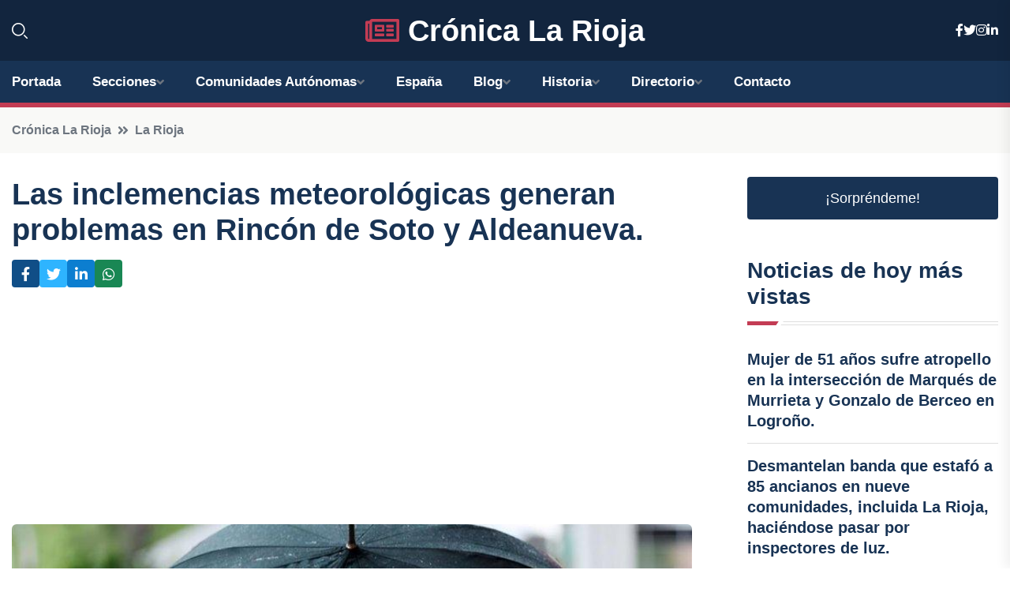

--- FILE ---
content_type: text/html; charset=UTF-8
request_url: https://cronicalarioja.es/las-inclemencias-meteorologicas-generan-problemas-en-rincon-de-soto-y-aldeanueva
body_size: 7496
content:


 <!DOCTYPE html>
<html lang="es">
<head>
	    <title>Las inclemencias meteorológicas generan problemas en Rincón de Soto y Aldeanueva.</title>
		<!--meta-->
		<meta charset="UTF-8">
		<meta name="viewport" content="width=device-width, initial-scale=1, maximum-scale=5">
		<base href="https://cronicalarioja.es/">
		        <meta  name="description" content="Logroño, 7 Jul. - Las fuertes lluvias y tormentas en la región han generado diversas incidencias, especialmente en las áreas cercanas a Rincón de Soto y...">
	<!--metas-->
								
<meta property="og:type" content="article">
<meta property="og:title" content="Las inclemencias meteorológicas generan problemas en Rincón de Soto y Aldeanueva.">
<meta property="og:description" content="Logroño, 7 Jul. - Las fuertes lluvias y tormentas en la región han generado diversas incidencias, especialmente en las áreas cercanas a Rincón de Soto y...">
<meta property="og:url" content="https://cronicalarioja.es/las-inclemencias-meteorologicas-generan-problemas-en-rincon-de-soto-y-aldeanueva">
<meta property="og:site_name" content="cronicalarioja.es">
<meta property="article:publisher" content="cronicalarioja.es">
<meta property="article:author" content="cronicalarioja.es">
<meta property="article:published_time" content="2023-07-07T19:42:25+02:00">
<meta property="article:modified_time" content="2023-07-07T19:42:25+02:00">
<meta property="og:updated_time" content="2023-07-07T19:42:25+02:00">
<meta property="og:image" content="https://cronicalarioja.es/imagen-aHR0cHM6Ly9pbWcuZXVyb3BhcHJlc3MuZXMvZm90b3dlYi9mb3Rvbm90aWNpYV8yMDIzMDcwNzE5MzQwNV8xMjAwLmpwZw,,.jpg">
<meta property="og:image:secure_url" content="https://cronicalarioja.es/imagen-aHR0cHM6Ly9pbWcuZXVyb3BhcHJlc3MuZXMvZm90b3dlYi9mb3Rvbm90aWNpYV8yMDIzMDcwNzE5MzQwNV8xMjAwLmpwZw,,.jpg">
<meta property="og:image:width" content="1200">
<meta property="og:image:height" content="800">
<meta name="twitter:card" content="summary_large_image">
<meta name="twitter:description" content="Logroño, 7 Jul. - Las fuertes lluvias y tormentas en la región han generado diversas incidencias, especialmente en las áreas cercanas a Rincón de Soto y...">
<meta name="twitter:title" content="Las inclemencias meteorológicas generan problemas en Rincón de Soto y Aldeanueva.">
<meta name="twitter:site" content="cronicalarioja.es">
<meta name="twitter:image" content="https://cronicalarioja.es/imagen-aHR0cHM6Ly9pbWcuZXVyb3BhcHJlc3MuZXMvZm90b3dlYi9mb3Rvbm90aWNpYV8yMDIzMDcwNzE5MzQwNV8xMjAwLmpwZw,,.jpg">
<meta name="twitter:creator" content="cronicalarioja.es">

		<!--style-->

	

	<!--favicon-->
<link rel="apple-touch-icon" sizes="57x57" href="logos/faviconcronica/apple-icon-57x57.png">
<link rel="apple-touch-icon" sizes="60x60" href="logos/faviconcronica/apple-icon-60x60.png">
<link rel="apple-touch-icon" sizes="72x72" href="logos/faviconcronica/apple-icon-72x72.png">
<link rel="apple-touch-icon" sizes="76x76" href="logos/faviconcronica/apple-icon-76x76.png">
<link rel="apple-touch-icon" sizes="114x114" href="logos/faviconcronica/apple-icon-114x114.png">
<link rel="apple-touch-icon" sizes="120x120" href="logos/faviconcronica/apple-icon-120x120.png">
<link rel="apple-touch-icon" sizes="144x144" href="logos/faviconcronica/apple-icon-144x144.png">
<link rel="apple-touch-icon" sizes="152x152" href="logos/faviconcronica/apple-icon-152x152.png">
<link rel="apple-touch-icon" sizes="180x180" href="logos/faviconcronica/apple-icon-180x180.png">
<link rel="icon" type="image/png" sizes="192x192"  href="logos/faviconcronica/android-icon-192x192.png">
<link rel="icon" type="image/png" sizes="32x32" href="logos/faviconcronica/favicon-32x32.png">
<link rel="icon" type="image/png" sizes="96x96" href="logos/faviconcronica/favicon-96x96.png">
<link rel="icon" type="image/png" sizes="16x16" href="logos/faviconcronica/favicon-16x16.png">
<link rel="manifest" href="logos/faviconcronica/manifest.json">
<meta name="msapplication-TileColor" content="#ffffff">
<meta name="msapplication-TileImage" content="logos/faviconcronica/ms-icon-144x144.png">
<meta name="theme-color" content="#ffffff">


<link rel="stylesheet" href="assets/css/bootstrap.min.css">

        <link rel="stylesheet" href="assets/css/fontawesome-all.min.css">
        <link rel="stylesheet" href="assets/css/flaticon.css">
		<link rel="stylesheet" href="assets/css/default.css">
        <link rel="stylesheet" href="assets/css/style.css">
        <link rel="stylesheet" href="assets/css/responsive.css">

		<style>
			:root { --tg-primary-color: #C33C54}




svg {
  display: block;

  margin:-5px 0 -5px;
}



.adsbygoogle, .google-auto-placed{
  display: flex;
  justify-content: center;
  align-items: center;
  min-height: 380px;

}


@media(min-width: 500px) {
  .adsbygoogle, .google-auto-placed {
  display: flex;
  justify-content: center;
  align-items: center;
  min-height: 280px;

}
}

.adsbygoogle-noablate{
  min-height: 126px!important;
}

.column-order {
  --count: 2;
  column-count: var(--count);
  column-gap: 10%;
}

.column-order>div {
  width: 100%;
}

@media screen and (max-width: 992px) {
  .column-order {
    --count: 2;
  }
}

@media screen and (max-width: 576px) {
  .column-order {
    --count: 1;
  }
}


			</style>

<script async src="https://pagead2.googlesyndication.com/pagead/js/adsbygoogle.js?client=ca-pub-8178564232918506"
     crossorigin="anonymous"></script>
<link rel="canonical" href="https://cronicalarioja.es/las-inclemencias-meteorologicas-generan-problemas-en-rincon-de-soto-y-aldeanueva">

</head><script type="application/ld+json">
{
   "@context": "https://schema.org",
   "@type": "NewsArticle",
   "url": "https://cronicalarioja.es/las-inclemencias-meteorologicas-generan-problemas-en-rincon-de-soto-y-aldeanueva",
   "publisher":{
      "@type":"Organization",
      "name":"Crónica La Rioja"
    
   },
   "headline": "Las inclemencias meteorológicas generan problemas en Rincón de Soto y Aldeanueva.",
   "mainEntityOfPage": "https://cronicalarioja.es/las-inclemencias-meteorologicas-generan-problemas-en-rincon-de-soto-y-aldeanueva",
   "articleBody": "",
   "image":[
    ""
   ],
   "datePublished":"2023-07-07T19:42:25+02:00"
}
</script>

<script type="application/ld+json">{
    "@context": "https://schema.org/",
    "@type": "CreativeWorkSeries",
    "name": "Las inclemencias meteorológicas generan problemas en Rincón de Soto y Aldeanueva.",
    "aggregateRating": {
        "@type": "AggregateRating",
        "ratingValue": "5",
        "bestRating": "5",
        "ratingCount": ""
    }}
</script>

       
                      
<body>

<!-- preloader -->
<div id="preloader">
    <div class="loader-inner">
        <div id="loader">
            <h2 id="bg-loader">Crónica La Rioja<span>.</span></h2>
            <h2 id="fg-loader">Crónica La Rioja<span>.</span></h2>
        </div>
    </div>
</div>
<!-- preloader-end -->



<!-- Scroll-top -->
<button class="scroll-top scroll-to-target" data-target="html">
    <i class="fas fa-angle-up"></i>
</button>
<!-- Scroll-top-end-->

<!-- header-area -->
<header class="header-style-five">
    <div id="header-fixed-height"></div>
    <div class="header-logo-area-three">
        <div class="container">
            <div class="row align-items-center">
                <div class="col-lg-2">
                    <div class="hl-left-side-three">
                                           <div class="header-search">
                            <a href="https://cronicalarioja.es/las-inclemencias-meteorologicas-generan-problemas-en-rincon-de-soto-y-aldeanueva#" class="search-open-btn"><i class="flaticon-search"></i></a>
                        </div>
                                            </div>
                </div>




                <div class="col-lg-8">
                    <div class="logo text-center">
                        
                    <a href="https://cronicalarioja.es"><i class="far fa-newspaper" style="color: var(--tg-primary-color);"></i>&nbsp;Crónica La Rioja</a>
                    </div>
                </div>
                <div class="col-lg-2">
                    <div class="header-top-social">
                        <ul class="list-wrap">
                            <li><a href="#"><i class="fab fa-facebook-f"></i></a></li>
                            <li><a href="#"><i class="fab fa-twitter"></i></a></li>
                            <li><a href="#"><i class="fab fa-instagram"></i></a></li>
                            <li><a href="#"><i class="fab fa-linkedin-in"></i></a></li>
                        </ul>
                    </div>
                </div>
            </div>
        </div>
    </div>
    <div id="sticky-header" class="menu-area menu-style-two menu-style-five">
        <div class="container">
            <div class="row">
                <div class="col-12">
                    <div class="menu-wrap">
                        <div class="row align-items-center">
                      
                                <div class="logo d-none">
                                    <a href="https://cronicalarioja.es">Crónica La Rioja</a>
                                </div>
                                <div class="navbar-wrap main-menu d-none d-lg-flex">
                                    <ul class="navigation">
                               
                    
                                    <li><a href="https://cronicalarioja.es">Portada</a></li>
          
              
       
              
                        <li class="menu-item-has-children"><a href="https://cronicalarioja.es/las-inclemencias-meteorologicas-generan-problemas-en-rincon-de-soto-y-aldeanueva#">Secciones</a>
                        <ul class="sub-menu">
                                                       </ul>
                    
                </li>
         

                                        
                                            <li class="menu-item-has-children"><a href="https://cronicalarioja.es/las-inclemencias-meteorologicas-generan-problemas-en-rincon-de-soto-y-aldeanueva#">Comunidades Autónomas</a>
                        <ul class="sub-menu">
                             <li><a  href="https://cronicaespaña.es">España</a></li>
                 <li><a  href="https://cronicaandalucia.es">Andalucía</a></li>
                 <li><a  href="https://cronicaaragon.es">Aragón</a></li>
                 <li><a  href="https://cronicaasturias.es">Asturias</a></li>
                 <li><a  href="https://cronicabaleares.es">Baleares</a></li>
                 <li><a  href="https://cronicacanarias.es">Canarias</a></li>
                 <li><a  href="https://cronicacantabria.es">Cantabria</a></li>
                 <li><a  href="https://cronicacastillalamancha.es">Castilla La-Mancha</a></li>
                 <li><a  href="https://cronicacastillayleon.es">Castilla y León</a></li>
                 <li><a  href="https://cronicacataluna.es">Cataluña</a></li>
                 <li><a  href="https://cronicaextremadura.es">Extremadura</a></li>
                 <li><a  href="https://cronicagalicia.es">Galicia</a></li>
                 <li><a  href="https://cronicalarioja.es">La Rioja</a></li>
                 <li><a  href="https://cronicamadrid.es">Madrid</a></li>
                 <li><a  href="https://cronicamurcia.es">Murcia</a></li>
                 <li><a  href="https://cronicanavarra.es">Navarra</a></li>
                 <li><a  href="https://cronicapaisvasco.es">País Vasco</a></li>
                 <li><a  href="https://cronicavalencia.es">Comunidad Valenciana</a></li>
                               </ul>
                    
                </li>
                
                                        <li><a href="https://24hespaña.es">España</a></li>
            
            <li class="menu-item-has-children"><a href="https://cronicalarioja.es/blog">Blog</a>
            <ul class="sub-menu">
            
                            <li><a href="blog">Portada</a></li>

    <li><a href="blog/cultura">cultura</a></li>
    
    <li><a href="blog/gastronomia">gastronomía</a></li>
    
    <li><a href="blog/historia">historia</a></li>
    
    <li><a href="blog/turismo">turismo</a></li>
    
    <li><a href="blog/deportes">deportes</a></li>
    
    <li><a href="blog/politica">política</a></li>
    
    <li><a href="blog/medio-ambiente">medio ambiente</a></li>
    
    <li><a href="blog/economia">economía</a></li>
    
    <li><a href="blog/educacion">educación</a></li>
    
    <li><a href="blog/sociedad">sociedad</a></li>
    
    <li><a href="blog/eventos">eventos</a></li>
    
    <li><a href="blog/tecnologia">tecnología</a></li>
    
    <li><a href="blog/opinion">opinión</a></li>
                        
                </ul>
                        </li>

                        <li class="menu-item-has-children"><a href="https://cronicalarioja.es/historia">Historia</a>
            <ul class="sub-menu">
                        
    <li><a href="historia/neolitico">Neolítico</a></li>
    
    <li><a href="historia/edad-del-bronce">Edad del Bronce</a></li>
    
    <li><a href="historia/cultura-de-los-berones">Cultura de los Berones</a></li>
    
    <li><a href="historia/romanizacion-de-la-rioja">Romanización de La Rioja</a></li>
    
    <li><a href="historia/reino-de-pamplona">Reino de Pamplona</a></li>
    
    <li><a href="historia/conquista-musulmana">Conquista musulmana</a></li>
    
    <li><a href="historia/repoblacion-cristiana">Repoblación cristiana</a></li>
    
    <li><a href="historia/reino-de-navarra">Reino de Navarra</a></li>
    
    <li><a href="historia/incorporacion-a-la-corona-de-castilla">Incorporación a la Corona de Castilla</a></li>
    
    <li><a href="historia/desarrollo-del-camino-de-santiago">Desarrollo del Camino de Santiago</a></li>
    
    <li><a href="historia/creacion-de-la-provincia-de-la-rioja">Creación de la provincia de La Rioja</a></li>
    
    <li><a href="historia/siglo-xix-y-la-guerra-de-la-independencia">Siglo XIX y la guerra de la Independencia</a></li>
    
    <li><a href="historia/siglo-xx-y-la-industrializacion">Siglo XX y la industrialización</a></li>
    
    <li><a href="historia/actualidad">Actualidad.</a></li>
    </ul></li>


<li class="menu-item-has-children"><a href="https://cronicalarioja.es/las-inclemencias-meteorologicas-generan-problemas-en-rincon-de-soto-y-aldeanueva#">Directorio</a>
                        <ul class="sub-menu">
                                
                       </ul>
                    
                </li>



                                        <li><a href="https://cronicalarioja.es/contacto">Contacto</a></li>
                                    </ul>
                                </div>
                    
                        </div>
                        <div class="mobile-nav-toggler"><i class="fas fa-bars"></i></div>
                    </div>

                    <!-- Mobile Menu  -->
                    <div class="mobile-menu" style="height: 100% !important;">
                        <nav class="menu-box">
                            <div class="close-btn"><i class="fas fa-times"></i></div>
                            <div class="nav-logo">
                               
                            </div>
                            <div class="nav-logo d-none">
                       
                            </div>
                            <div class="mobile-search">
                                <form action="#">
                                    <input type="text" placeholder="Search here...">
                                    <button><i class="flaticon-search"></i></button>
                                </form>
                            </div>
                            <div class="menu-outer">
                                <!--Here Menu Will Come Automatically Via Javascript / Same Menu as in Header-->
                            </div>
                            <div class="social-links">
                                <ul class="clearfix list-wrap">
                                    <li><a href="#"><i class="fab fa-facebook-f"></i></a></li>
                                    <li><a href="#"><i class="fab fa-twitter"></i></a></li>
                                    <li><a href="#"><i class="fab fa-instagram"></i></a></li>
                                    <li><a href="#"><i class="fab fa-linkedin-in"></i></a></li>
                                    <li><a href="#"><i class="fab fa-youtube"></i></a></li>
                                </ul>
                            </div>
                        </nav>
                    </div>
                    <div class="menu-backdrop"></div>
                    <!-- End Mobile Menu -->
                   
                </div>
            </div>
        </div>

    </div>
   
    <!-- header-search -->
    <div class="search__popup">
        <div class="container">
            <div class="row">
                <div class="col-12">
                    <div class="search__wrapper">
                        <div class="search__close">
                            <button type="button" class="search-close-btn">
                                <svg width="18" height="18" viewBox="0 0 18 18" fill="none" xmlns="http://www.w3.org/2000/svg">
                                    <path d="M17 1L1 17" stroke="currentColor" stroke-width="1.5" stroke-linecap="round" stroke-linejoin="round"></path>
                                    <path d="M1 1L17 17" stroke="currentColor" stroke-width="1.5" stroke-linecap="round" stroke-linejoin="round"></path>
                                </svg>
                            </button>
                        </div>
                        <div class="search__form">
                            <form method="get" action="search.php">
                                <div class="search__input">
                                    <input class="search-input-field" type="text" name="q" value="" placeholder="Realiza tu búsqueda...">
                                    <input type="hidden" id="lang" name="lang" value="es">
                                    <span class="search-focus-border"></span>
                                    <button>
                                        <svg width="20" height="20" viewBox="0 0 20 20" fill="none" xmlns="http://www.w3.org/2000/svg">
                                            <path d="M9.55 18.1C14.272 18.1 18.1 14.272 18.1 9.55C18.1 4.82797 14.272 1 9.55 1C4.82797 1 1 4.82797 1 9.55C1 14.272 4.82797 18.1 9.55 18.1Z" stroke="currentColor" stroke-width="1.5" stroke-linecap="round" stroke-linejoin="round"></path>
                                            <path d="M19.0002 19.0002L17.2002 17.2002" stroke="currentColor" stroke-width="1.5" stroke-linecap="round" stroke-linejoin="round"></path>
                                        </svg>
                                    </button>
                                </div>
                            </form>
                        </div>
                    </div>
                </div>
            </div>
        </div>
    </div>
    <div class="search-popup-overlay"></div>
    <!-- header-search-end -->

  
</header>
<!-- header-area-end -->


      <main class="fix">
    <div class="breadcrumb-area">
                <div class="container">
                    <div class="row">
                        <div class="col-lg-12">
                            <div class="breadcrumb-content">
                                <nav aria-label="breadcrumb">
                                    <ol class="breadcrumb">
                                        <li class="breadcrumb-item"><a href="./">Crónica La Rioja</a></li>
                                        <li class="breadcrumb-item" aria-current="page"><a href="la-rioja">La Rioja</a></li>
                                    </ol>
                                </nav>
                            </div>
                        </div>
                    </div>
                </div>
            </div>
      
            <section class="blog-details-area pt-30 pb-60">
                <div class="container">
                    <div class="author-inner-wrap">
                        <div class="row justify-content-center">
                            <div class="col-70">
                                <div class="blog-details-wrap">
                                    <div class="blog-details-content">
                                        <div class="blog-details-content-top">
                                            <h1 class="title">Las inclemencias meteorológicas generan problemas en Rincón de Soto y Aldeanueva.</h1>
                                            <div class="bd-content-inner">
                                            



   





                                                <div class="blog-details-social">
                                                    <ul class="list-wrap">
                                                        <li>    <a aria-label="Compartir en Facebook" href="https://www.facebook.com/sharer.php?u=https://cronicalarioja.es/las-inclemencias-meteorologicas-generan-problemas-en-rincon-de-soto-y-aldeanueva">
<i class="fab fa-facebook-f"></i></a></li>
                                                        <li>    <a aria-label="Compartir en Twitter" href="https://twitter.com/share?text=Las inclemencias meteorológicas generan problemas en Rincón de Soto y Aldeanueva.&url=https://cronicalarioja.es/las-inclemencias-meteorologicas-generan-problemas-en-rincon-de-soto-y-aldeanueva&hashtags=">
<i class="fab fa-twitter"></i></a></li>
                                                        <li>    <a aria-label="Compartir en LinkedIn" href="https://www.linkedin.com/shareArticle?mini=true&url=https://cronicalarioja.es/las-inclemencias-meteorologicas-generan-problemas-en-rincon-de-soto-y-aldeanueva&title=Las inclemencias meteorológicas generan problemas en Rincón de Soto y Aldeanueva.&source=Crónica La Rioja">
<i class="fab fa-linkedin-in"></i></a></li>
                                                        <li>    <a aria-label="Compartir en Whatsapp" href="whatsapp://send?&text=Las inclemencias meteorológicas generan problemas en Rincón de Soto y Aldeanueva. https://cronicalarioja.es/las-inclemencias-meteorologicas-generan-problemas-en-rincon-de-soto-y-aldeanueva" data-action="share/whatsapp/share">
<i class="fab fa-whatsapp"></i></a></li>
                                                      
                                                    </ul>
                                                </div>
                                            </div>
                                        </div>

                                        <!-- horizontal adaptable -->
<ins class="adsbygoogle"
     style="display:block"
     data-ad-client="ca-pub-8178564232918506"
     data-ad-slot="5316597285"
     data-ad-format="inline"
     data-full-width-responsive="false"></ins>
<script>
     (adsbygoogle = window.adsbygoogle || []).push({});
</script>
                                         
                                            
                                            <div class="blog-details-thumb">
                                            <img src="https://cronicalarioja.es/imagen-aHR0cHM6Ly9pbWcuZXVyb3BhcHJlc3MuZXMvZm90b3dlYi9mb3Rvbm90aWNpYV8yMDIzMDcwNzE5MzQwNV84MDAuanBn.webp" width="800" height="570" alt="Las inclemencias meteorológicas generan problemas en Rincón de Soto y Aldeanueva.">
                                        </div>

                                         
                
            <p>Logroño, 7 Jul. - Las fuertes lluvias y tormentas en la región han generado diversas incidencias, especialmente en las áreas cercanas a Rincón de Soto y Aldeanueva de Ebro.</p>

<p>Según los reportes más recientes, en la carretera N-232 (desde el Km. 346 al 347,500) se ha formado una acumulación de agua, lo que ha causado una circulación lenta. Las autoridades de tráfico están presentes en el lugar.</p>

<p>Además, la carretera LR-115 está cerrada desde la rotonda del campo de fútbol de Rincón de Soto (km 36 al 46) en dirección a Aldeanueva de Ebro debido al barro, agua y piedras en la vía. Las autoridades de seguridad ciudadana están patrullando la LR-115.</p>

<p>También se está llevando a cabo una intervención en la travesía de Rincón de Soto (Avda. Príncipe Felipe) debido a la presencia de agua y barro. En la zona, están trabajando la protección civil, los bomberos de Calahorra y la Policía Local de Rincón de Soto.</p>
                                       <div class="blog-details-bottom">
                                            <div class="row align-items-center">
                                                                   <div class="blog-details-bottom">
                   <div class="post-tags">
                                                        <h5 class="title">Categoría:</h5>
                                                        <ul class="list-wrap">
                                                
                   
                   <li><a  href="la-rioja">La Rioja</a></li>

                   </ul>
                                       
               

                  
                                                        
                                                       
                                                    </div>
                                                </div>
                                                
                                            </div>
                                        </div>
                                    </div>
                                    </div>
                            </div>
                            <div class="col-30">
                                <div class="sidebar-wrap">
                                    <div class="sidebar-widget sidebar-widget-two">
                                    
<a class="btn btn-lg  d-block mb-5" role="button" href="rand.php" style="text-align: center;">¡Sorpréndeme!</a>

<div class="widget-title mb-30"><h6 class="title">Noticias de hoy más vistas</h6>
    <div class="section-title-line"></div>
</div>
                                        <div class="hot-post-wrap">


                                        


	        <div class="stories-post">

		
<div class="hot-post-item">
                                                <div class="hot-post-content">
    <h4 class="post-title"><a href="mujer-de-51-anos-sufre-atropello-en-la-interseccion-de-marques-de-murrieta-y-gonzalo-de-berceo-en-logrono">Mujer de 51 años sufre atropello en la intersección de Marqués de Murrieta y Gonzalo de Berceo en Logroño.</a></h4>
                                                </div>
                                            </div>
  
        </div>
       


							

		        <div class="stories-post">

		
<div class="hot-post-item">
                                                <div class="hot-post-content">
    <h4 class="post-title"><a href="desmantelan-banda-que-estafo-a-85-ancianos-en-nueve-comunidades-incluida-la-rioja-haciendose-pasar-por-inspectores-de-luz">Desmantelan banda que estafó a 85 ancianos en nueve comunidades, incluida La Rioja, haciéndose pasar por inspectores de luz.</a></h4>
                                                </div>
                                            </div>
  
        </div>
       


							

		        <div class="stories-post">

		
<div class="hot-post-item">
                                                <div class="hot-post-content">
    <h4 class="post-title"><a href="anoche-conquiste-tebas-se-corona-como-la-mejor-pelicula-en-el-festival-los-trabajos-y-las-noches">"'Anoche conquisté Tebas' se corona como la mejor película en el festival 'Los trabajos y las noches'."</a></h4>
                                                </div>
                                            </div>
  
        </div>
       


							

		        <div class="stories-post">

		
<div class="hot-post-item">
                                                <div class="hot-post-content">
    <h4 class="post-title"><a href="detienen-a-una-persona-tras-operacion-policial-en-calahorra">Detienen a una persona tras operación policial en Calahorra.</a></h4>
                                                </div>
                                            </div>
  
        </div>
       


							

		        <div class="stories-post">

		
<div class="hot-post-item">
                                                <div class="hot-post-content">
    <h4 class="post-title"><a href="iberdrola-se-compromete-a-concluir-las-obras-en-pilar-salarrullana-este-viernes-segun-el-ayuntamiento">Iberdrola se compromete a concluir las obras en Pilar Salarrullana este viernes, según el Ayuntamiento.</a></h4>
                                                </div>
                                            </div>
  
        </div>
       


							

		        <div class="stories-post">

		
<div class="hot-post-item">
                                                <div class="hot-post-content">
    <h4 class="post-title"><a href="unas-fiestas-heladas-anteceden-un-invierno-que-en-promedio-sera-mas-calido-pero-intercalado-con-dias-frios">Unas fiestas heladas anteceden un invierno que, en promedio, será más cálido pero intercalado con días fríos.</a></h4>
                                                </div>
                                            </div>
  
        </div>
       


							

		        <div class="stories-post">

		
<div class="hot-post-item">
                                                <div class="hot-post-content">
    <h4 class="post-title"><a href="logrono-destina-417000-euros-a-la-venta-de-8-propiedades-del-casco-antiguo">Logroño destina 417.000 euros a la venta de 8 propiedades del Casco Antiguo.</a></h4>
                                                </div>
                                            </div>
  
        </div>
       


							

		        <div class="stories-post">

		
<div class="hot-post-item">
                                                <div class="hot-post-content">
    <h4 class="post-title"><a href="primer-semestre-de-2026-en-el-breton-programacion-diversa-y-de-alta-calidad-con-sergi-lopez-homar-y-malena-alterio">"Primer Semestre de 2026 en el Bretón: Programación Diversa y de Alta Calidad con Sergi López, Homar y Malena Alterio"</a></h4>
                                                </div>
                                            </div>
  
        </div>
       


							

				
         
   
		
         
 
<!-- vertical adaptable -->
<ins class="adsbygoogle"
     style="display:block"
     data-ad-client="ca-pub-8178564232918506"
     data-ad-slot="5320019560"
     data-ad-format="inline"
     data-full-width-responsive="false"></ins>
<script>
     (adsbygoogle = window.adsbygoogle || []).push({});
</script>     
  
            
 </div>
                                    </div>
                                    
                                    <div class="sidebar-widget sidebar-widget-two">
                                        <div class="sidebar-newsletter">
                                            <div class="icon"><i class="flaticon-envelope"></i></div>
                                            <h4 class="title">Newsletter</h4>
                                            <p>Entérate de las últimas noticias cómodamente desde tu mail.</p>
                                            <div class="sidebar-newsletter-form-two">
                                                <form method="post" action="newsletter">
                                                    <div class="form-grp">
                                                        <input type="text" id="nombre" name="nombre" placeholder="Escribe tu Nombre" required>
                                                        <input type="email" id="email" name="email" placeholder="Escribe tu e-mail" class="mt-2" required>
                                                        <button type="submit" class="btn">Suscríbete</button>
                                                    </div>
                                                    <div class="form-check">
                                                        <input type="checkbox" class="form-check-input" id="checkbox" required>
                                                        <label for="checkbox">Estoy de acuerdo con los términos y condiciones</label>
                                      
                                                        <input type="text" class="form-control" id="foo" name="foo" style="display: none;">

                                                    </div>
                                                </form>
                                            </div>
                                        </div>
                                    </div>    

                                                  
                                </div>
                            </div>
                        </div>
                    </div>
                </div>
            </section>    


     

     
   
    
        </div>  </div>  </div>
      
        
        

                    <!-- newsletter-area -->
            <section class="newsletter-area-three">
                <div class="container">
                    <div class="row">
                        <div class="col-lg-12">
                            <div class="newsletter-wrap-three">
                                <div class="newsletter-content">
                                    <h2 class="title">Suscríbete a nuestro Newsletter</h2>
                                </div>
                                <div class="newsletter-form">
                                <form method="post" action="./newsletter">
                                        <div class="form-grp">
                                        <input type="text" name="nombre" placeholder="Nombre" required>
                                        </div>
                                        <div class="form-grp">
                                        <input type="email" name="email" placeholder="E-mail"  required>
                                        </div>
                                        <input type="text" class="form-control" name="foo" style="display: none;">
                                        <button type="submit" class="btn">Enviar</button>
                                    </form>
                                </div>
                                <div class="newsletter-social">
                                    <h4 class="title">Síguenos:</h4>
                                    <ul class="list-wrap">
                                        <li><a href="#"><i class="fab fa-facebook-f"></i></a></li>
                                        <li><a href="#"><i class="fab fa-twitter"></i></a></li>
                                        <li><a href="#"><i class="fab fa-instagram"></i></a></li>
                                        <li><a href="#"><i class="fab fa-linkedin-in"></i></a></li>
                                    </ul>
                                </div>
                            </div>
                        </div>
                    </div>
                </div>
            </section>
            <!-- newsletter-area-end -->

        </main>
        <!-- main-area-end -->


        <!-- footer-area -->
        <footer>
            <div class="footer-area">
                <div class="footer-top">
                    <div class="container">
                        <div class="row">
                            <div class="col-lg-6 col-md-7">
                                <div class="footer-widget">
                                <h4 class="fw-title">Crónica La Rioja</h4>
                                    <div class="footer-content">
                                    </div>
                                </div>
                            </div>
      
                            <div class="col-lg-6 col-md-4 col-sm-6">
                                <div class="footer-widget">
                                    <h4 class="fw-title">Legal</h4>
                                    <div class="footer-link-wrap">
                                        <ul class="list-wrap">
                                        <li><a href="aviso-legal.html">Aviso Legal</a></li>
        <li><a href="politica-de-cookies.html">Política de Cookies</a></li>
        <li><a href="politica-de-privacidad.html">Política de Privacidad</a></li>
        <li><a href="contacto">Contacto</a></li>
                                        </ul>
                                    </div>
                                </div>
                            </div>
                         
                        </div>
                    </div>
                </div>
                <div class="footer-bottom">
                    <div class="container">
                        <div class="row">
                            <div class="col-md-9">
                                <div class="footer-bottom-menu">
                                    <ul class="list-wrap">

                

        <li><a rel="nofollow noopener noreferrer" href="privacy" target="_blank">Privacy policy</a> </li>  
        <li><a href="https://agentetutor.ai/" target="_blank">Agente tutor</a> </li>  

                                   
                                    </ul>
                                </div>
                            </div>
                            <div class="col-md-3">
                                <div class="copyright-text">
                                    <p>Copyright &copy; 2025 Crónica La Rioja</p>
                                </div>
                            </div>
                        </div>
                    </div>
                </div>
            </div>
        </footer>


   
    




    <script src="assets/js/vendor/jquery-3.6.0.min.js"></script>
        <script src="assets/js/bootstrap.min.js"></script>





        <script src="assets/js/main.js"></script>






  <script defer src="https://static.cloudflareinsights.com/beacon.min.js/vcd15cbe7772f49c399c6a5babf22c1241717689176015" integrity="sha512-ZpsOmlRQV6y907TI0dKBHq9Md29nnaEIPlkf84rnaERnq6zvWvPUqr2ft8M1aS28oN72PdrCzSjY4U6VaAw1EQ==" data-cf-beacon='{"version":"2024.11.0","token":"ef822498ba504329af0e949c26d15a98","r":1,"server_timing":{"name":{"cfCacheStatus":true,"cfEdge":true,"cfExtPri":true,"cfL4":true,"cfOrigin":true,"cfSpeedBrain":true},"location_startswith":null}}' crossorigin="anonymous"></script>
</body>




</html>

--- FILE ---
content_type: text/html; charset=utf-8
request_url: https://www.google.com/recaptcha/api2/aframe
body_size: 265
content:
<!DOCTYPE HTML><html><head><meta http-equiv="content-type" content="text/html; charset=UTF-8"></head><body><script nonce="EmyhDDg-Y6CdW4_UAc_i2A">/** Anti-fraud and anti-abuse applications only. See google.com/recaptcha */ try{var clients={'sodar':'https://pagead2.googlesyndication.com/pagead/sodar?'};window.addEventListener("message",function(a){try{if(a.source===window.parent){var b=JSON.parse(a.data);var c=clients[b['id']];if(c){var d=document.createElement('img');d.src=c+b['params']+'&rc='+(localStorage.getItem("rc::a")?sessionStorage.getItem("rc::b"):"");window.document.body.appendChild(d);sessionStorage.setItem("rc::e",parseInt(sessionStorage.getItem("rc::e")||0)+1);localStorage.setItem("rc::h",'1768982611411');}}}catch(b){}});window.parent.postMessage("_grecaptcha_ready", "*");}catch(b){}</script></body></html>